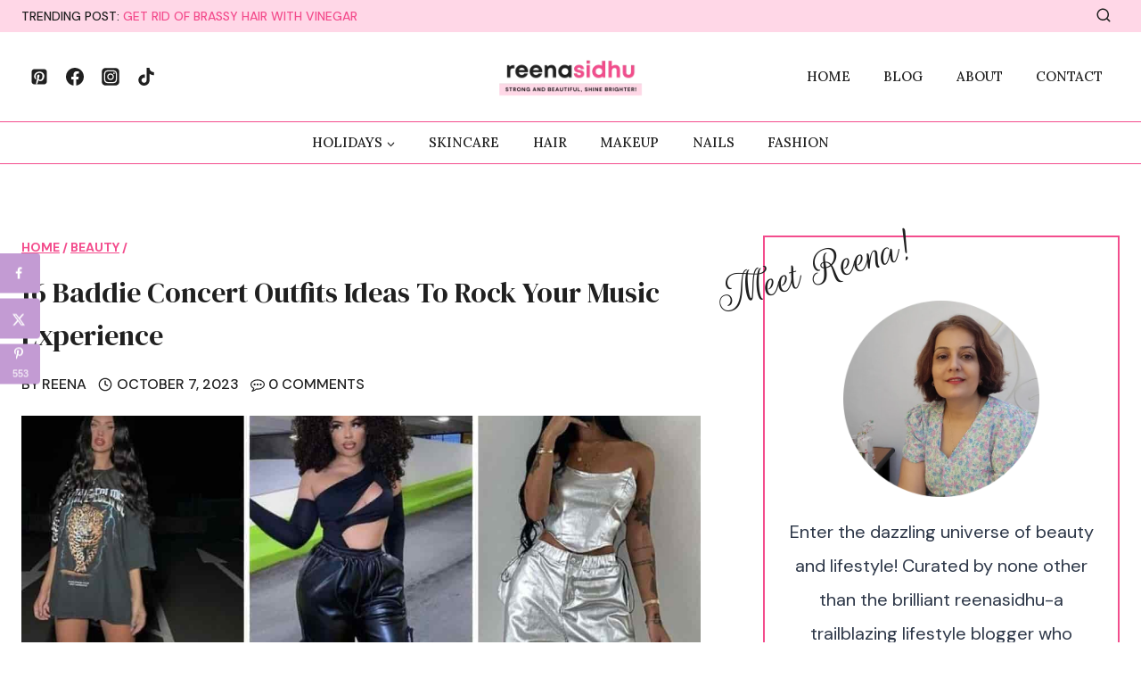

--- FILE ---
content_type: application/javascript
request_url: https://reenasidhu.com/wp-content/litespeed/js/7e665805a39354849ae568efb989a886.js?ver=abe5f
body_size: -354
content:
((e,s)=>{let o={noStateCountries:[],init(){s(e).on("load",o.onLoad),s(document).on("wpformsRepeaterFieldCloneCreated",o.setChangeHandlers)},onLoad(){o.noStateCountries=wpforms_settings?.address_field?.list_countries_without_states||[],o.noStateCountries.length&&o.setChangeHandlers()},setChangeHandlers(){s(".wpforms-field-address").each(function(){var e=s(this).find("select.wpforms-field-address-country");e.length&&(o.handleCountryChange(e),e.off("change").on("change",function(){o.handleCountryChange(this)}))})},handleCountryChange(e){var e=s(e),t=e.closest(".wpforms-field").find(".wpforms-field-address-state"),n=t.closest(".wpforms-field-row");n.length&&(e=e.val(),o.handleStateInput(t,n,e))},handleStateInput(e,t,n){o.noStateCountries.includes(n)?(e.val("").prop("disabled",!0).prop("required",!1).on("change",function(){s(this).val("")}),t.addClass("wpforms-without-state")):(e.prop("disabled",!1).prop("required",t.find(".wpforms-first input").prop("required")).off("change"),t.removeClass("wpforms-without-state"))}};o.init(),o})(window,jQuery)
;

--- FILE ---
content_type: text/javascript
request_url: https://faves.grow.me/index-cWcPoA04.js
body_size: 1858
content:
import{r as C,b as W,a as V,g as E}from"./app.9.37.0.js";import{N as B,O as z,b6 as Ae,ao as Oe,P as j,Q as I,U as G,b7 as Me,W as H,ak as Le,X as J,Y as Q,b8 as Ue,b9 as $e,$ as pe,z as X}from"./initializeApp-DuFcn17u.js";var k={},L={},h={},ae;function ge(){if(ae)return h;ae=1;var e=C().default;Object.defineProperty(h,"__esModule",{value:!0}),h.default=void 0,h.getLinkUtilityClass=a;var t=e(B()),i=e(z());function a(o){return(0,i.default)("MuiLink",o)}const n=(0,t.default)("MuiLink",["root","underlineNone","underlineHover","underlineAlways","button","focusVisible"]);return h.default=n,h}var y={},ne;function we(){if(ne)return y;ne=1,Object.defineProperty(y,"__esModule",{value:!0}),y.default=y.colorTransformations=void 0;var e=Ae(),t=Oe();const i=y.colorTransformations={primary:"primary.main",textPrimary:"text.primary",secondary:"secondary.main",textSecondary:"text.secondary",error:"error.main"},a=o=>i[o]||o,n=o=>{let{theme:r,ownerState:f}=o;const _=a(f.color),m=(0,e.getPath)(r,`palette.${_}`,!1)||f.color,b=(0,e.getPath)(r,`palette.${_}Channel`);return"vars"in r&&b?`rgba(${b} / 0.4)`:(0,t.alpha)(m,.4)};return y.default=n,y}var ie;function Se(){if(ie)return L;ie=1;var e=j().default,t=C().default;Object.defineProperty(L,"__esModule",{value:!0}),L.default=void 0;var i=t(I()),a=t(W()),n=e(V()),o=t(G());t(Me());var r=t(H()),f=t(Le()),_=t(J()),m=Q(),b=t(Ue()),A=t($e()),O=t(pe()),x=e(ge()),q=e(we()),v=X();const l=["className","color","component","onBlur","onFocus","TypographyClasses","underline","variant","sx"],u=p=>{const{classes:c,component:s,focusVisible:D,underline:w}=p,R={root:["root",`underline${(0,f.default)(w)}`,s==="button"&&"button",D&&"focusVisible"]};return(0,r.default)(R,x.getLinkUtilityClass,c)},d=(0,_.default)(O.default,{name:"MuiLink",slot:"Root",overridesResolver:(p,c)=>{const{ownerState:s}=p;return[c.root,c[`underline${(0,f.default)(s.underline)}`],s.component==="button"&&c.button]}})(p=>{let{theme:c,ownerState:s}=p;return(0,a.default)({},s.underline==="none"&&{textDecoration:"none"},s.underline==="hover"&&{textDecoration:"none","&:hover":{textDecoration:"underline"}},s.underline==="always"&&(0,a.default)({textDecoration:"underline"},s.color!=="inherit"&&{textDecorationColor:(0,q.default)({theme:c,ownerState:s})},{"&:hover":{textDecorationColor:"inherit"}}),s.component==="button"&&{position:"relative",WebkitTapHighlightColor:"transparent",backgroundColor:"transparent",outline:0,border:0,margin:0,borderRadius:0,padding:0,cursor:"pointer",userSelect:"none",verticalAlign:"middle",MozAppearance:"none",WebkitAppearance:"none","&::-moz-focus-inner":{borderStyle:"none"},[`&.${x.default.focusVisible}`]:{outline:"auto"}})}),g=n.forwardRef(function(c,s){const D=(0,m.useDefaultProps)({props:c,name:"MuiLink"}),{className:w,color:R="primary",component:Y="a",onBlur:K,onFocus:Z,TypographyClasses:be,underline:me="always",variant:ee="inherit",sx:S}=D,De=(0,i.default)(D,l),{isFocusVisibleRef:te,onBlur:ye,onFocus:xe,ref:qe}=(0,b.default)(),[Re,re]=n.useState(!1),he=(0,A.default)(s,qe),Pe=M=>{ye(M),te.current===!1&&re(!1),K&&K(M)},Te=M=>{xe(M),te.current===!0&&re(!0),Z&&Z(M)},oe=(0,a.default)({},D,{color:R,component:Y,focusVisible:Re,underline:me,variant:ee}),je=u(oe);return(0,v.jsx)(d,(0,a.default)({color:R,className:(0,o.default)(je.root,w),classes:be,component:Y,onBlur:Pe,onFocus:Te,ref:he,ownerState:oe,variant:ee,sx:[...Object.keys(q.colorTransformations).includes(R)?[]:[{color:R}],...Array.isArray(S)?S:[S]]},De))});return L.default=g,L}var se;function ke(){return se||(se=1,function(e){"use client";var t=j().default,i=C().default;Object.defineProperty(e,"__esModule",{value:!0});var a={linkClasses:!0};Object.defineProperty(e,"default",{enumerable:!0,get:function(){return n.default}}),Object.defineProperty(e,"linkClasses",{enumerable:!0,get:function(){return o.default}});var n=i(Se()),o=t(ge());Object.keys(o).forEach(function(r){r==="default"||r==="__esModule"||Object.prototype.hasOwnProperty.call(a,r)||r in e&&e[r]===o[r]||Object.defineProperty(e,r,{enumerable:!0,get:function(){return o[r]}})})}(k)),k}var Fe=ke();const He=E(Fe);var F={},U={},P={},le;function Ce(){if(le)return P;le=1;var e=C().default;Object.defineProperty(P,"__esModule",{value:!0}),P.default=void 0,P.getDialogActionsUtilityClass=a;var t=e(B()),i=e(z());function a(o){return(0,i.default)("MuiDialogActions",o)}const n=(0,t.default)("MuiDialogActions",["root","spacing"]);return P.default=n,P}var ue;function Ne(){if(ue)return U;ue=1;var e=j().default,t=C().default;Object.defineProperty(U,"__esModule",{value:!0}),U.default=void 0;var i=t(I()),a=t(W()),n=e(V()),o=t(G()),r=t(H()),f=t(J()),_=Q(),m=Ce(),b=X();const A=["className","disableSpacing"],O=v=>{const{classes:l,disableSpacing:u}=v,d={root:["root",!u&&"spacing"]};return(0,r.default)(d,m.getDialogActionsUtilityClass,l)},x=(0,f.default)("div",{name:"MuiDialogActions",slot:"Root",overridesResolver:(v,l)=>{const{ownerState:u}=v;return[l.root,!u.disableSpacing&&l.spacing]}})(v=>{let{ownerState:l}=v;return(0,a.default)({display:"flex",alignItems:"center",padding:8,justifyContent:"flex-end",flex:"0 0 auto"},!l.disableSpacing&&{"& > :not(style) ~ :not(style)":{marginLeft:8}})}),q=n.forwardRef(function(l,u){const d=(0,_.useDefaultProps)({props:l,name:"MuiDialogActions"}),{className:g,disableSpacing:p=!1}=d,c=(0,i.default)(d,A),s=(0,a.default)({},d,{disableSpacing:p}),D=O(s);return(0,b.jsx)(x,(0,a.default)({className:(0,o.default)(D.root,g),ownerState:s,ref:u},c))});return U.default=q,U}var ce;function We(){return ce||(ce=1,function(e){"use client";var t=j().default,i=C().default;Object.defineProperty(e,"__esModule",{value:!0});var a={dialogActionsClasses:!0};Object.defineProperty(e,"default",{enumerable:!0,get:function(){return n.default}}),Object.defineProperty(e,"dialogActionsClasses",{enumerable:!0,get:function(){return o.default}});var n=i(Ne()),o=t(Ce());Object.keys(o).forEach(function(r){r==="default"||r==="__esModule"||Object.prototype.hasOwnProperty.call(a,r)||r in e&&e[r]===o[r]||Object.defineProperty(e,r,{enumerable:!0,get:function(){return o[r]}})})}(F)),F}var Ve=We();const Je=E(Ve);var N={},$={},T={},de;function _e(){if(de)return T;de=1;var e=C().default;Object.defineProperty(T,"__esModule",{value:!0}),T.default=void 0,T.getDialogContentTextUtilityClass=a;var t=e(B()),i=e(z());function a(o){return(0,i.default)("MuiDialogContentText",o)}const n=(0,t.default)("MuiDialogContentText",["root"]);return T.default=n,T}var fe;function Ee(){if(fe)return $;fe=1;var e=j().default,t=C().default;Object.defineProperty($,"__esModule",{value:!0}),$.default=void 0;var i=t(I()),a=t(W()),n=e(V()),o=t(G()),r=t(H()),f=e(J()),_=Q(),m=t(pe()),b=_e(),A=X();const O=["children","className"],x=l=>{const{classes:u}=l,d={root:["root"]},g=(0,r.default)(d,b.getDialogContentTextUtilityClass,u);return(0,a.default)({},u,g)},q=(0,f.default)(m.default,{shouldForwardProp:l=>(0,f.rootShouldForwardProp)(l)||l==="classes",name:"MuiDialogContentText",slot:"Root",overridesResolver:(l,u)=>u.root})({}),v=n.forwardRef(function(u,d){const g=(0,_.useDefaultProps)({props:u,name:"MuiDialogContentText"}),{className:p}=g,c=(0,i.default)(g,O),s=x(c);return(0,A.jsx)(q,(0,a.default)({component:"p",variant:"body1",color:"text.secondary",ref:d,ownerState:c,className:(0,o.default)(s.root,p)},g,{classes:s}))});return $.default=v,$}var ve;function Be(){return ve||(ve=1,function(e){"use client";var t=j().default,i=C().default;Object.defineProperty(e,"__esModule",{value:!0});var a={dialogContentTextClasses:!0};Object.defineProperty(e,"default",{enumerable:!0,get:function(){return n.default}}),Object.defineProperty(e,"dialogContentTextClasses",{enumerable:!0,get:function(){return o.default}});var n=i(Ee()),o=t(_e());Object.keys(o).forEach(function(r){r==="default"||r==="__esModule"||Object.prototype.hasOwnProperty.call(a,r)||r in e&&e[r]===o[r]||Object.defineProperty(e,r,{enumerable:!0,get:function(){return o[r]}})})}(N)),N}var ze=Be();const Qe=E(ze);export{Qe as D,He as L,Je as a};
